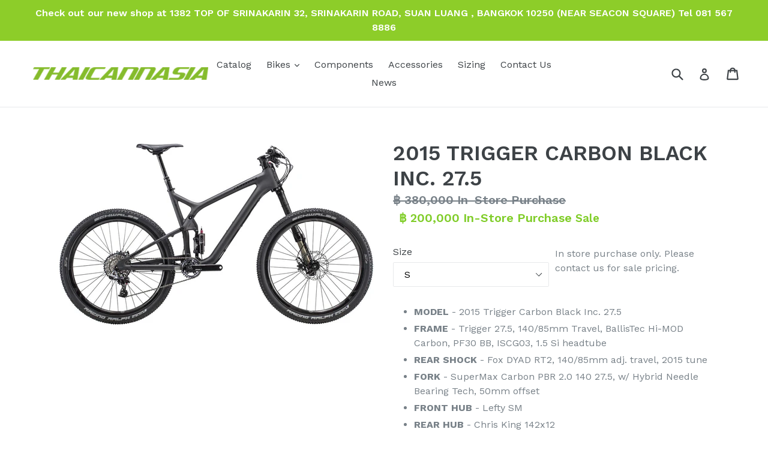

--- FILE ---
content_type: text/html; charset=utf-8
request_url: https://thaicannasia.com/collections/all-mountain/products/2015-trigger-carbon-black-inc-27-5
body_size: 16398
content:
<!doctype html>
<!--[if IE 9]> <html class="ie9 no-js" lang="en"> <![endif]-->
<!--[if (gt IE 9)|!(IE)]><!--> <html class="no-js" lang="en"> <!--<![endif]-->
<head>
  <meta charset="utf-8">
  <meta http-equiv="X-UA-Compatible" content="IE=edge,chrome=1">
  <meta name="viewport" content="width=device-width,initial-scale=1">
  <meta name="theme-color" content="#80cd29">
  <link rel="canonical" href="https://thaicannasia.com/products/2015-trigger-carbon-black-inc-27-5">

  

  
  <title>
    2015 TRIGGER CARBON BLACK INC. 27.5
    
    
    
      &ndash; THAICANNASIA
    
  </title>

  
    <meta name="description" content="MODEL - 2015 Trigger Carbon Black Inc. 27.5  FRAME - Trigger 27.5, 140/85mm Travel, BallisTec Hi-MOD Carbon, PF30 BB, ISCG03, 1.5 Si headtube  REAR SHOCK - Fox DYAD RT2, 140/85mm adj. travel, 2015 tune  FORK - SuperMax Carbon PBR 2.0 140 27.5, w/ Hybrid Needle Bearing Tech, 50mm offset  FRONT HUB - Lefty SM  REAR HUB -">
  

  <!-- /snippets/social-meta-tags.liquid -->
<meta property="og:site_name" content="THAICANNASIA">
<meta property="og:url" content="https://thaicannasia.com/products/2015-trigger-carbon-black-inc-27-5">
<meta property="og:title" content="2015 TRIGGER CARBON BLACK INC. 27.5">
<meta property="og:type" content="product">
<meta property="og:description" content="MODEL - 2015 Trigger Carbon Black Inc. 27.5  FRAME - Trigger 27.5, 140/85mm Travel, BallisTec Hi-MOD Carbon, PF30 BB, ISCG03, 1.5 Si headtube  REAR SHOCK - Fox DYAD RT2, 140/85mm adj. travel, 2015 tune  FORK - SuperMax Carbon PBR 2.0 140 27.5, w/ Hybrid Needle Bearing Tech, 50mm offset  FRONT HUB - Lefty SM  REAR HUB -"><meta property="og:price:amount" content="200,000">
  <meta property="og:price:currency" content="THB"><meta property="og:image" content="http://thaicannasia.com/cdn/shop/products/2015_TRIGGER_CARBON_BLACK_INC._27.5_1024x1024.jpg?v=1487740881">
<meta property="og:image:secure_url" content="https://thaicannasia.com/cdn/shop/products/2015_TRIGGER_CARBON_BLACK_INC._27.5_1024x1024.jpg?v=1487740881">

<meta name="twitter:site" content="@">
<meta name="twitter:card" content="summary_large_image">
<meta name="twitter:title" content="2015 TRIGGER CARBON BLACK INC. 27.5">
<meta name="twitter:description" content="MODEL - 2015 Trigger Carbon Black Inc. 27.5  FRAME - Trigger 27.5, 140/85mm Travel, BallisTec Hi-MOD Carbon, PF30 BB, ISCG03, 1.5 Si headtube  REAR SHOCK - Fox DYAD RT2, 140/85mm adj. travel, 2015 tune  FORK - SuperMax Carbon PBR 2.0 140 27.5, w/ Hybrid Needle Bearing Tech, 50mm offset  FRONT HUB - Lefty SM  REAR HUB -">


  <link href="//thaicannasia.com/cdn/shop/t/3/assets/theme.scss.css?v=11597324692443499461670391701" rel="stylesheet" type="text/css" media="all" />
  

  <link href="//fonts.googleapis.com/css?family=Work+Sans:400,700" rel="stylesheet" type="text/css" media="all" />


  

    <link href="//fonts.googleapis.com/css?family=Work+Sans:600" rel="stylesheet" type="text/css" media="all" />
  



  <script>
    var theme = {
      strings: {
        addToCart: "Add to cart",
        soldOut: "Sold out",
        unavailable: "Unavailable",
        showMore: "Show More",
        showLess: "Show Less"
      },
      moneyFormat: "฿ {{amount_no_decimals}} In-Store Purchase"
    }

    document.documentElement.className = document.documentElement.className.replace('no-js', 'js');
  </script>

  <!--[if (lte IE 9) ]><script src="//thaicannasia.com/cdn/shop/t/3/assets/match-media.min.js?v=22265819453975888031487689496" type="text/javascript"></script><![endif]-->

  

  <!--[if (gt IE 9)|!(IE)]><!--><script src="//thaicannasia.com/cdn/shop/t/3/assets/vendor.js?v=136118274122071307521487689497" defer="defer"></script><!--<![endif]-->
  <!--[if lte IE 9]><script src="//thaicannasia.com/cdn/shop/t/3/assets/vendor.js?v=136118274122071307521487689497"></script><![endif]-->

  <!--[if (gt IE 9)|!(IE)]><!--><script src="//thaicannasia.com/cdn/shop/t/3/assets/theme.js?v=48048280297299135481487689496" defer="defer"></script><!--<![endif]-->
  <!--[if lte IE 9]><script src="//thaicannasia.com/cdn/shop/t/3/assets/theme.js?v=48048280297299135481487689496"></script><![endif]-->

  <script>window.performance && window.performance.mark && window.performance.mark('shopify.content_for_header.start');</script><meta id="shopify-digital-wallet" name="shopify-digital-wallet" content="/16995969/digital_wallets/dialog">
<meta name="shopify-checkout-api-token" content="d044400fc9f7ba1607283bc1321baa2e">
<meta id="in-context-paypal-metadata" data-shop-id="16995969" data-venmo-supported="false" data-environment="production" data-locale="en_US" data-paypal-v4="true" data-currency="THB">
<link rel="alternate" type="application/json+oembed" href="https://thaicannasia.com/products/2015-trigger-carbon-black-inc-27-5.oembed">
<script async="async" src="/checkouts/internal/preloads.js?locale=en-TH"></script>
<script id="shopify-features" type="application/json">{"accessToken":"d044400fc9f7ba1607283bc1321baa2e","betas":["rich-media-storefront-analytics"],"domain":"thaicannasia.com","predictiveSearch":true,"shopId":16995969,"locale":"en"}</script>
<script>var Shopify = Shopify || {};
Shopify.shop = "thaicannasia.myshopify.com";
Shopify.locale = "en";
Shopify.currency = {"active":"THB","rate":"1.0"};
Shopify.country = "TH";
Shopify.theme = {"name":"theme-export-cannasia-myshopify-com-cannasia","id":161364166,"schema_name":"Debut","schema_version":"1.0.0","theme_store_id":null,"role":"main"};
Shopify.theme.handle = "null";
Shopify.theme.style = {"id":null,"handle":null};
Shopify.cdnHost = "thaicannasia.com/cdn";
Shopify.routes = Shopify.routes || {};
Shopify.routes.root = "/";</script>
<script type="module">!function(o){(o.Shopify=o.Shopify||{}).modules=!0}(window);</script>
<script>!function(o){function n(){var o=[];function n(){o.push(Array.prototype.slice.apply(arguments))}return n.q=o,n}var t=o.Shopify=o.Shopify||{};t.loadFeatures=n(),t.autoloadFeatures=n()}(window);</script>
<script id="shop-js-analytics" type="application/json">{"pageType":"product"}</script>
<script defer="defer" async type="module" src="//thaicannasia.com/cdn/shopifycloud/shop-js/modules/v2/client.init-shop-cart-sync_BN7fPSNr.en.esm.js"></script>
<script defer="defer" async type="module" src="//thaicannasia.com/cdn/shopifycloud/shop-js/modules/v2/chunk.common_Cbph3Kss.esm.js"></script>
<script defer="defer" async type="module" src="//thaicannasia.com/cdn/shopifycloud/shop-js/modules/v2/chunk.modal_DKumMAJ1.esm.js"></script>
<script type="module">
  await import("//thaicannasia.com/cdn/shopifycloud/shop-js/modules/v2/client.init-shop-cart-sync_BN7fPSNr.en.esm.js");
await import("//thaicannasia.com/cdn/shopifycloud/shop-js/modules/v2/chunk.common_Cbph3Kss.esm.js");
await import("//thaicannasia.com/cdn/shopifycloud/shop-js/modules/v2/chunk.modal_DKumMAJ1.esm.js");

  window.Shopify.SignInWithShop?.initShopCartSync?.({"fedCMEnabled":true,"windoidEnabled":true});

</script>
<script id="__st">var __st={"a":16995969,"offset":25200,"reqid":"8e671115-6f21-4805-9d31-d7f10c1413af-1769745151","pageurl":"thaicannasia.com\/collections\/all-mountain\/products\/2015-trigger-carbon-black-inc-27-5","u":"3d8cf97fea43","p":"product","rtyp":"product","rid":9625620358};</script>
<script>window.ShopifyPaypalV4VisibilityTracking = true;</script>
<script id="captcha-bootstrap">!function(){'use strict';const t='contact',e='account',n='new_comment',o=[[t,t],['blogs',n],['comments',n],[t,'customer']],c=[[e,'customer_login'],[e,'guest_login'],[e,'recover_customer_password'],[e,'create_customer']],r=t=>t.map((([t,e])=>`form[action*='/${t}']:not([data-nocaptcha='true']) input[name='form_type'][value='${e}']`)).join(','),a=t=>()=>t?[...document.querySelectorAll(t)].map((t=>t.form)):[];function s(){const t=[...o],e=r(t);return a(e)}const i='password',u='form_key',d=['recaptcha-v3-token','g-recaptcha-response','h-captcha-response',i],f=()=>{try{return window.sessionStorage}catch{return}},m='__shopify_v',_=t=>t.elements[u];function p(t,e,n=!1){try{const o=window.sessionStorage,c=JSON.parse(o.getItem(e)),{data:r}=function(t){const{data:e,action:n}=t;return t[m]||n?{data:e,action:n}:{data:t,action:n}}(c);for(const[e,n]of Object.entries(r))t.elements[e]&&(t.elements[e].value=n);n&&o.removeItem(e)}catch(o){console.error('form repopulation failed',{error:o})}}const l='form_type',E='cptcha';function T(t){t.dataset[E]=!0}const w=window,h=w.document,L='Shopify',v='ce_forms',y='captcha';let A=!1;((t,e)=>{const n=(g='f06e6c50-85a8-45c8-87d0-21a2b65856fe',I='https://cdn.shopify.com/shopifycloud/storefront-forms-hcaptcha/ce_storefront_forms_captcha_hcaptcha.v1.5.2.iife.js',D={infoText:'Protected by hCaptcha',privacyText:'Privacy',termsText:'Terms'},(t,e,n)=>{const o=w[L][v],c=o.bindForm;if(c)return c(t,g,e,D).then(n);var r;o.q.push([[t,g,e,D],n]),r=I,A||(h.body.append(Object.assign(h.createElement('script'),{id:'captcha-provider',async:!0,src:r})),A=!0)});var g,I,D;w[L]=w[L]||{},w[L][v]=w[L][v]||{},w[L][v].q=[],w[L][y]=w[L][y]||{},w[L][y].protect=function(t,e){n(t,void 0,e),T(t)},Object.freeze(w[L][y]),function(t,e,n,w,h,L){const[v,y,A,g]=function(t,e,n){const i=e?o:[],u=t?c:[],d=[...i,...u],f=r(d),m=r(i),_=r(d.filter((([t,e])=>n.includes(e))));return[a(f),a(m),a(_),s()]}(w,h,L),I=t=>{const e=t.target;return e instanceof HTMLFormElement?e:e&&e.form},D=t=>v().includes(t);t.addEventListener('submit',(t=>{const e=I(t);if(!e)return;const n=D(e)&&!e.dataset.hcaptchaBound&&!e.dataset.recaptchaBound,o=_(e),c=g().includes(e)&&(!o||!o.value);(n||c)&&t.preventDefault(),c&&!n&&(function(t){try{if(!f())return;!function(t){const e=f();if(!e)return;const n=_(t);if(!n)return;const o=n.value;o&&e.removeItem(o)}(t);const e=Array.from(Array(32),(()=>Math.random().toString(36)[2])).join('');!function(t,e){_(t)||t.append(Object.assign(document.createElement('input'),{type:'hidden',name:u})),t.elements[u].value=e}(t,e),function(t,e){const n=f();if(!n)return;const o=[...t.querySelectorAll(`input[type='${i}']`)].map((({name:t})=>t)),c=[...d,...o],r={};for(const[a,s]of new FormData(t).entries())c.includes(a)||(r[a]=s);n.setItem(e,JSON.stringify({[m]:1,action:t.action,data:r}))}(t,e)}catch(e){console.error('failed to persist form',e)}}(e),e.submit())}));const S=(t,e)=>{t&&!t.dataset[E]&&(n(t,e.some((e=>e===t))),T(t))};for(const o of['focusin','change'])t.addEventListener(o,(t=>{const e=I(t);D(e)&&S(e,y())}));const B=e.get('form_key'),M=e.get(l),P=B&&M;t.addEventListener('DOMContentLoaded',(()=>{const t=y();if(P)for(const e of t)e.elements[l].value===M&&p(e,B);[...new Set([...A(),...v().filter((t=>'true'===t.dataset.shopifyCaptcha))])].forEach((e=>S(e,t)))}))}(h,new URLSearchParams(w.location.search),n,t,e,['guest_login'])})(!0,!0)}();</script>
<script integrity="sha256-4kQ18oKyAcykRKYeNunJcIwy7WH5gtpwJnB7kiuLZ1E=" data-source-attribution="shopify.loadfeatures" defer="defer" src="//thaicannasia.com/cdn/shopifycloud/storefront/assets/storefront/load_feature-a0a9edcb.js" crossorigin="anonymous"></script>
<script data-source-attribution="shopify.dynamic_checkout.dynamic.init">var Shopify=Shopify||{};Shopify.PaymentButton=Shopify.PaymentButton||{isStorefrontPortableWallets:!0,init:function(){window.Shopify.PaymentButton.init=function(){};var t=document.createElement("script");t.src="https://thaicannasia.com/cdn/shopifycloud/portable-wallets/latest/portable-wallets.en.js",t.type="module",document.head.appendChild(t)}};
</script>
<script data-source-attribution="shopify.dynamic_checkout.buyer_consent">
  function portableWalletsHideBuyerConsent(e){var t=document.getElementById("shopify-buyer-consent"),n=document.getElementById("shopify-subscription-policy-button");t&&n&&(t.classList.add("hidden"),t.setAttribute("aria-hidden","true"),n.removeEventListener("click",e))}function portableWalletsShowBuyerConsent(e){var t=document.getElementById("shopify-buyer-consent"),n=document.getElementById("shopify-subscription-policy-button");t&&n&&(t.classList.remove("hidden"),t.removeAttribute("aria-hidden"),n.addEventListener("click",e))}window.Shopify?.PaymentButton&&(window.Shopify.PaymentButton.hideBuyerConsent=portableWalletsHideBuyerConsent,window.Shopify.PaymentButton.showBuyerConsent=portableWalletsShowBuyerConsent);
</script>
<script data-source-attribution="shopify.dynamic_checkout.cart.bootstrap">document.addEventListener("DOMContentLoaded",(function(){function t(){return document.querySelector("shopify-accelerated-checkout-cart, shopify-accelerated-checkout")}if(t())Shopify.PaymentButton.init();else{new MutationObserver((function(e,n){t()&&(Shopify.PaymentButton.init(),n.disconnect())})).observe(document.body,{childList:!0,subtree:!0})}}));
</script>
<link id="shopify-accelerated-checkout-styles" rel="stylesheet" media="screen" href="https://thaicannasia.com/cdn/shopifycloud/portable-wallets/latest/accelerated-checkout-backwards-compat.css" crossorigin="anonymous">
<style id="shopify-accelerated-checkout-cart">
        #shopify-buyer-consent {
  margin-top: 1em;
  display: inline-block;
  width: 100%;
}

#shopify-buyer-consent.hidden {
  display: none;
}

#shopify-subscription-policy-button {
  background: none;
  border: none;
  padding: 0;
  text-decoration: underline;
  font-size: inherit;
  cursor: pointer;
}

#shopify-subscription-policy-button::before {
  box-shadow: none;
}

      </style>

<script>window.performance && window.performance.mark && window.performance.mark('shopify.content_for_header.end');</script>
<link href="https://monorail-edge.shopifysvc.com" rel="dns-prefetch">
<script>(function(){if ("sendBeacon" in navigator && "performance" in window) {try {var session_token_from_headers = performance.getEntriesByType('navigation')[0].serverTiming.find(x => x.name == '_s').description;} catch {var session_token_from_headers = undefined;}var session_cookie_matches = document.cookie.match(/_shopify_s=([^;]*)/);var session_token_from_cookie = session_cookie_matches && session_cookie_matches.length === 2 ? session_cookie_matches[1] : "";var session_token = session_token_from_headers || session_token_from_cookie || "";function handle_abandonment_event(e) {var entries = performance.getEntries().filter(function(entry) {return /monorail-edge.shopifysvc.com/.test(entry.name);});if (!window.abandonment_tracked && entries.length === 0) {window.abandonment_tracked = true;var currentMs = Date.now();var navigation_start = performance.timing.navigationStart;var payload = {shop_id: 16995969,url: window.location.href,navigation_start,duration: currentMs - navigation_start,session_token,page_type: "product"};window.navigator.sendBeacon("https://monorail-edge.shopifysvc.com/v1/produce", JSON.stringify({schema_id: "online_store_buyer_site_abandonment/1.1",payload: payload,metadata: {event_created_at_ms: currentMs,event_sent_at_ms: currentMs}}));}}window.addEventListener('pagehide', handle_abandonment_event);}}());</script>
<script id="web-pixels-manager-setup">(function e(e,d,r,n,o){if(void 0===o&&(o={}),!Boolean(null===(a=null===(i=window.Shopify)||void 0===i?void 0:i.analytics)||void 0===a?void 0:a.replayQueue)){var i,a;window.Shopify=window.Shopify||{};var t=window.Shopify;t.analytics=t.analytics||{};var s=t.analytics;s.replayQueue=[],s.publish=function(e,d,r){return s.replayQueue.push([e,d,r]),!0};try{self.performance.mark("wpm:start")}catch(e){}var l=function(){var e={modern:/Edge?\/(1{2}[4-9]|1[2-9]\d|[2-9]\d{2}|\d{4,})\.\d+(\.\d+|)|Firefox\/(1{2}[4-9]|1[2-9]\d|[2-9]\d{2}|\d{4,})\.\d+(\.\d+|)|Chrom(ium|e)\/(9{2}|\d{3,})\.\d+(\.\d+|)|(Maci|X1{2}).+ Version\/(15\.\d+|(1[6-9]|[2-9]\d|\d{3,})\.\d+)([,.]\d+|)( \(\w+\)|)( Mobile\/\w+|) Safari\/|Chrome.+OPR\/(9{2}|\d{3,})\.\d+\.\d+|(CPU[ +]OS|iPhone[ +]OS|CPU[ +]iPhone|CPU IPhone OS|CPU iPad OS)[ +]+(15[._]\d+|(1[6-9]|[2-9]\d|\d{3,})[._]\d+)([._]\d+|)|Android:?[ /-](13[3-9]|1[4-9]\d|[2-9]\d{2}|\d{4,})(\.\d+|)(\.\d+|)|Android.+Firefox\/(13[5-9]|1[4-9]\d|[2-9]\d{2}|\d{4,})\.\d+(\.\d+|)|Android.+Chrom(ium|e)\/(13[3-9]|1[4-9]\d|[2-9]\d{2}|\d{4,})\.\d+(\.\d+|)|SamsungBrowser\/([2-9]\d|\d{3,})\.\d+/,legacy:/Edge?\/(1[6-9]|[2-9]\d|\d{3,})\.\d+(\.\d+|)|Firefox\/(5[4-9]|[6-9]\d|\d{3,})\.\d+(\.\d+|)|Chrom(ium|e)\/(5[1-9]|[6-9]\d|\d{3,})\.\d+(\.\d+|)([\d.]+$|.*Safari\/(?![\d.]+ Edge\/[\d.]+$))|(Maci|X1{2}).+ Version\/(10\.\d+|(1[1-9]|[2-9]\d|\d{3,})\.\d+)([,.]\d+|)( \(\w+\)|)( Mobile\/\w+|) Safari\/|Chrome.+OPR\/(3[89]|[4-9]\d|\d{3,})\.\d+\.\d+|(CPU[ +]OS|iPhone[ +]OS|CPU[ +]iPhone|CPU IPhone OS|CPU iPad OS)[ +]+(10[._]\d+|(1[1-9]|[2-9]\d|\d{3,})[._]\d+)([._]\d+|)|Android:?[ /-](13[3-9]|1[4-9]\d|[2-9]\d{2}|\d{4,})(\.\d+|)(\.\d+|)|Mobile Safari.+OPR\/([89]\d|\d{3,})\.\d+\.\d+|Android.+Firefox\/(13[5-9]|1[4-9]\d|[2-9]\d{2}|\d{4,})\.\d+(\.\d+|)|Android.+Chrom(ium|e)\/(13[3-9]|1[4-9]\d|[2-9]\d{2}|\d{4,})\.\d+(\.\d+|)|Android.+(UC? ?Browser|UCWEB|U3)[ /]?(15\.([5-9]|\d{2,})|(1[6-9]|[2-9]\d|\d{3,})\.\d+)\.\d+|SamsungBrowser\/(5\.\d+|([6-9]|\d{2,})\.\d+)|Android.+MQ{2}Browser\/(14(\.(9|\d{2,})|)|(1[5-9]|[2-9]\d|\d{3,})(\.\d+|))(\.\d+|)|K[Aa][Ii]OS\/(3\.\d+|([4-9]|\d{2,})\.\d+)(\.\d+|)/},d=e.modern,r=e.legacy,n=navigator.userAgent;return n.match(d)?"modern":n.match(r)?"legacy":"unknown"}(),u="modern"===l?"modern":"legacy",c=(null!=n?n:{modern:"",legacy:""})[u],f=function(e){return[e.baseUrl,"/wpm","/b",e.hashVersion,"modern"===e.buildTarget?"m":"l",".js"].join("")}({baseUrl:d,hashVersion:r,buildTarget:u}),m=function(e){var d=e.version,r=e.bundleTarget,n=e.surface,o=e.pageUrl,i=e.monorailEndpoint;return{emit:function(e){var a=e.status,t=e.errorMsg,s=(new Date).getTime(),l=JSON.stringify({metadata:{event_sent_at_ms:s},events:[{schema_id:"web_pixels_manager_load/3.1",payload:{version:d,bundle_target:r,page_url:o,status:a,surface:n,error_msg:t},metadata:{event_created_at_ms:s}}]});if(!i)return console&&console.warn&&console.warn("[Web Pixels Manager] No Monorail endpoint provided, skipping logging."),!1;try{return self.navigator.sendBeacon.bind(self.navigator)(i,l)}catch(e){}var u=new XMLHttpRequest;try{return u.open("POST",i,!0),u.setRequestHeader("Content-Type","text/plain"),u.send(l),!0}catch(e){return console&&console.warn&&console.warn("[Web Pixels Manager] Got an unhandled error while logging to Monorail."),!1}}}}({version:r,bundleTarget:l,surface:e.surface,pageUrl:self.location.href,monorailEndpoint:e.monorailEndpoint});try{o.browserTarget=l,function(e){var d=e.src,r=e.async,n=void 0===r||r,o=e.onload,i=e.onerror,a=e.sri,t=e.scriptDataAttributes,s=void 0===t?{}:t,l=document.createElement("script"),u=document.querySelector("head"),c=document.querySelector("body");if(l.async=n,l.src=d,a&&(l.integrity=a,l.crossOrigin="anonymous"),s)for(var f in s)if(Object.prototype.hasOwnProperty.call(s,f))try{l.dataset[f]=s[f]}catch(e){}if(o&&l.addEventListener("load",o),i&&l.addEventListener("error",i),u)u.appendChild(l);else{if(!c)throw new Error("Did not find a head or body element to append the script");c.appendChild(l)}}({src:f,async:!0,onload:function(){if(!function(){var e,d;return Boolean(null===(d=null===(e=window.Shopify)||void 0===e?void 0:e.analytics)||void 0===d?void 0:d.initialized)}()){var d=window.webPixelsManager.init(e)||void 0;if(d){var r=window.Shopify.analytics;r.replayQueue.forEach((function(e){var r=e[0],n=e[1],o=e[2];d.publishCustomEvent(r,n,o)})),r.replayQueue=[],r.publish=d.publishCustomEvent,r.visitor=d.visitor,r.initialized=!0}}},onerror:function(){return m.emit({status:"failed",errorMsg:"".concat(f," has failed to load")})},sri:function(e){var d=/^sha384-[A-Za-z0-9+/=]+$/;return"string"==typeof e&&d.test(e)}(c)?c:"",scriptDataAttributes:o}),m.emit({status:"loading"})}catch(e){m.emit({status:"failed",errorMsg:(null==e?void 0:e.message)||"Unknown error"})}}})({shopId: 16995969,storefrontBaseUrl: "https://thaicannasia.com",extensionsBaseUrl: "https://extensions.shopifycdn.com/cdn/shopifycloud/web-pixels-manager",monorailEndpoint: "https://monorail-edge.shopifysvc.com/unstable/produce_batch",surface: "storefront-renderer",enabledBetaFlags: ["2dca8a86"],webPixelsConfigList: [{"id":"101384357","eventPayloadVersion":"v1","runtimeContext":"LAX","scriptVersion":"1","type":"CUSTOM","privacyPurposes":["ANALYTICS"],"name":"Google Analytics tag (migrated)"},{"id":"shopify-app-pixel","configuration":"{}","eventPayloadVersion":"v1","runtimeContext":"STRICT","scriptVersion":"0450","apiClientId":"shopify-pixel","type":"APP","privacyPurposes":["ANALYTICS","MARKETING"]},{"id":"shopify-custom-pixel","eventPayloadVersion":"v1","runtimeContext":"LAX","scriptVersion":"0450","apiClientId":"shopify-pixel","type":"CUSTOM","privacyPurposes":["ANALYTICS","MARKETING"]}],isMerchantRequest: false,initData: {"shop":{"name":"THAICANNASIA","paymentSettings":{"currencyCode":"THB"},"myshopifyDomain":"thaicannasia.myshopify.com","countryCode":"TH","storefrontUrl":"https:\/\/thaicannasia.com"},"customer":null,"cart":null,"checkout":null,"productVariants":[{"price":{"amount":200000.0,"currencyCode":"THB"},"product":{"title":"2015 TRIGGER CARBON BLACK INC. 27.5","vendor":"CANNONDALE","id":"9625620358","untranslatedTitle":"2015 TRIGGER CARBON BLACK INC. 27.5","url":"\/products\/2015-trigger-carbon-black-inc-27-5","type":"BICYCLE"},"id":"36305712582","image":{"src":"\/\/thaicannasia.com\/cdn\/shop\/products\/2015_TRIGGER_CARBON_BLACK_INC._27.5.jpg?v=1487740881"},"sku":"CM2398SM01","title":"S","untranslatedTitle":"S"}],"purchasingCompany":null},},"https://thaicannasia.com/cdn","1d2a099fw23dfb22ep557258f5m7a2edbae",{"modern":"","legacy":""},{"shopId":"16995969","storefrontBaseUrl":"https:\/\/thaicannasia.com","extensionBaseUrl":"https:\/\/extensions.shopifycdn.com\/cdn\/shopifycloud\/web-pixels-manager","surface":"storefront-renderer","enabledBetaFlags":"[\"2dca8a86\"]","isMerchantRequest":"false","hashVersion":"1d2a099fw23dfb22ep557258f5m7a2edbae","publish":"custom","events":"[[\"page_viewed\",{}],[\"product_viewed\",{\"productVariant\":{\"price\":{\"amount\":200000.0,\"currencyCode\":\"THB\"},\"product\":{\"title\":\"2015 TRIGGER CARBON BLACK INC. 27.5\",\"vendor\":\"CANNONDALE\",\"id\":\"9625620358\",\"untranslatedTitle\":\"2015 TRIGGER CARBON BLACK INC. 27.5\",\"url\":\"\/products\/2015-trigger-carbon-black-inc-27-5\",\"type\":\"BICYCLE\"},\"id\":\"36305712582\",\"image\":{\"src\":\"\/\/thaicannasia.com\/cdn\/shop\/products\/2015_TRIGGER_CARBON_BLACK_INC._27.5.jpg?v=1487740881\"},\"sku\":\"CM2398SM01\",\"title\":\"S\",\"untranslatedTitle\":\"S\"}}]]"});</script><script>
  window.ShopifyAnalytics = window.ShopifyAnalytics || {};
  window.ShopifyAnalytics.meta = window.ShopifyAnalytics.meta || {};
  window.ShopifyAnalytics.meta.currency = 'THB';
  var meta = {"product":{"id":9625620358,"gid":"gid:\/\/shopify\/Product\/9625620358","vendor":"CANNONDALE","type":"BICYCLE","handle":"2015-trigger-carbon-black-inc-27-5","variants":[{"id":36305712582,"price":20000000,"name":"2015 TRIGGER CARBON BLACK INC. 27.5 - S","public_title":"S","sku":"CM2398SM01"}],"remote":false},"page":{"pageType":"product","resourceType":"product","resourceId":9625620358,"requestId":"8e671115-6f21-4805-9d31-d7f10c1413af-1769745151"}};
  for (var attr in meta) {
    window.ShopifyAnalytics.meta[attr] = meta[attr];
  }
</script>
<script class="analytics">
  (function () {
    var customDocumentWrite = function(content) {
      var jquery = null;

      if (window.jQuery) {
        jquery = window.jQuery;
      } else if (window.Checkout && window.Checkout.$) {
        jquery = window.Checkout.$;
      }

      if (jquery) {
        jquery('body').append(content);
      }
    };

    var hasLoggedConversion = function(token) {
      if (token) {
        return document.cookie.indexOf('loggedConversion=' + token) !== -1;
      }
      return false;
    }

    var setCookieIfConversion = function(token) {
      if (token) {
        var twoMonthsFromNow = new Date(Date.now());
        twoMonthsFromNow.setMonth(twoMonthsFromNow.getMonth() + 2);

        document.cookie = 'loggedConversion=' + token + '; expires=' + twoMonthsFromNow;
      }
    }

    var trekkie = window.ShopifyAnalytics.lib = window.trekkie = window.trekkie || [];
    if (trekkie.integrations) {
      return;
    }
    trekkie.methods = [
      'identify',
      'page',
      'ready',
      'track',
      'trackForm',
      'trackLink'
    ];
    trekkie.factory = function(method) {
      return function() {
        var args = Array.prototype.slice.call(arguments);
        args.unshift(method);
        trekkie.push(args);
        return trekkie;
      };
    };
    for (var i = 0; i < trekkie.methods.length; i++) {
      var key = trekkie.methods[i];
      trekkie[key] = trekkie.factory(key);
    }
    trekkie.load = function(config) {
      trekkie.config = config || {};
      trekkie.config.initialDocumentCookie = document.cookie;
      var first = document.getElementsByTagName('script')[0];
      var script = document.createElement('script');
      script.type = 'text/javascript';
      script.onerror = function(e) {
        var scriptFallback = document.createElement('script');
        scriptFallback.type = 'text/javascript';
        scriptFallback.onerror = function(error) {
                var Monorail = {
      produce: function produce(monorailDomain, schemaId, payload) {
        var currentMs = new Date().getTime();
        var event = {
          schema_id: schemaId,
          payload: payload,
          metadata: {
            event_created_at_ms: currentMs,
            event_sent_at_ms: currentMs
          }
        };
        return Monorail.sendRequest("https://" + monorailDomain + "/v1/produce", JSON.stringify(event));
      },
      sendRequest: function sendRequest(endpointUrl, payload) {
        // Try the sendBeacon API
        if (window && window.navigator && typeof window.navigator.sendBeacon === 'function' && typeof window.Blob === 'function' && !Monorail.isIos12()) {
          var blobData = new window.Blob([payload], {
            type: 'text/plain'
          });

          if (window.navigator.sendBeacon(endpointUrl, blobData)) {
            return true;
          } // sendBeacon was not successful

        } // XHR beacon

        var xhr = new XMLHttpRequest();

        try {
          xhr.open('POST', endpointUrl);
          xhr.setRequestHeader('Content-Type', 'text/plain');
          xhr.send(payload);
        } catch (e) {
          console.log(e);
        }

        return false;
      },
      isIos12: function isIos12() {
        return window.navigator.userAgent.lastIndexOf('iPhone; CPU iPhone OS 12_') !== -1 || window.navigator.userAgent.lastIndexOf('iPad; CPU OS 12_') !== -1;
      }
    };
    Monorail.produce('monorail-edge.shopifysvc.com',
      'trekkie_storefront_load_errors/1.1',
      {shop_id: 16995969,
      theme_id: 161364166,
      app_name: "storefront",
      context_url: window.location.href,
      source_url: "//thaicannasia.com/cdn/s/trekkie.storefront.c59ea00e0474b293ae6629561379568a2d7c4bba.min.js"});

        };
        scriptFallback.async = true;
        scriptFallback.src = '//thaicannasia.com/cdn/s/trekkie.storefront.c59ea00e0474b293ae6629561379568a2d7c4bba.min.js';
        first.parentNode.insertBefore(scriptFallback, first);
      };
      script.async = true;
      script.src = '//thaicannasia.com/cdn/s/trekkie.storefront.c59ea00e0474b293ae6629561379568a2d7c4bba.min.js';
      first.parentNode.insertBefore(script, first);
    };
    trekkie.load(
      {"Trekkie":{"appName":"storefront","development":false,"defaultAttributes":{"shopId":16995969,"isMerchantRequest":null,"themeId":161364166,"themeCityHash":"11966434711764718169","contentLanguage":"en","currency":"THB","eventMetadataId":"e6b0bc4d-5339-4e8c-b141-559c112959de"},"isServerSideCookieWritingEnabled":true,"monorailRegion":"shop_domain","enabledBetaFlags":["65f19447","b5387b81"]},"Session Attribution":{},"S2S":{"facebookCapiEnabled":false,"source":"trekkie-storefront-renderer","apiClientId":580111}}
    );

    var loaded = false;
    trekkie.ready(function() {
      if (loaded) return;
      loaded = true;

      window.ShopifyAnalytics.lib = window.trekkie;

      var originalDocumentWrite = document.write;
      document.write = customDocumentWrite;
      try { window.ShopifyAnalytics.merchantGoogleAnalytics.call(this); } catch(error) {};
      document.write = originalDocumentWrite;

      window.ShopifyAnalytics.lib.page(null,{"pageType":"product","resourceType":"product","resourceId":9625620358,"requestId":"8e671115-6f21-4805-9d31-d7f10c1413af-1769745151","shopifyEmitted":true});

      var match = window.location.pathname.match(/checkouts\/(.+)\/(thank_you|post_purchase)/)
      var token = match? match[1]: undefined;
      if (!hasLoggedConversion(token)) {
        setCookieIfConversion(token);
        window.ShopifyAnalytics.lib.track("Viewed Product",{"currency":"THB","variantId":36305712582,"productId":9625620358,"productGid":"gid:\/\/shopify\/Product\/9625620358","name":"2015 TRIGGER CARBON BLACK INC. 27.5 - S","price":"200000.00","sku":"CM2398SM01","brand":"CANNONDALE","variant":"S","category":"BICYCLE","nonInteraction":true,"remote":false},undefined,undefined,{"shopifyEmitted":true});
      window.ShopifyAnalytics.lib.track("monorail:\/\/trekkie_storefront_viewed_product\/1.1",{"currency":"THB","variantId":36305712582,"productId":9625620358,"productGid":"gid:\/\/shopify\/Product\/9625620358","name":"2015 TRIGGER CARBON BLACK INC. 27.5 - S","price":"200000.00","sku":"CM2398SM01","brand":"CANNONDALE","variant":"S","category":"BICYCLE","nonInteraction":true,"remote":false,"referer":"https:\/\/thaicannasia.com\/collections\/all-mountain\/products\/2015-trigger-carbon-black-inc-27-5"});
      }
    });


        var eventsListenerScript = document.createElement('script');
        eventsListenerScript.async = true;
        eventsListenerScript.src = "//thaicannasia.com/cdn/shopifycloud/storefront/assets/shop_events_listener-3da45d37.js";
        document.getElementsByTagName('head')[0].appendChild(eventsListenerScript);

})();</script>
  <script>
  if (!window.ga || (window.ga && typeof window.ga !== 'function')) {
    window.ga = function ga() {
      (window.ga.q = window.ga.q || []).push(arguments);
      if (window.Shopify && window.Shopify.analytics && typeof window.Shopify.analytics.publish === 'function') {
        window.Shopify.analytics.publish("ga_stub_called", {}, {sendTo: "google_osp_migration"});
      }
      console.error("Shopify's Google Analytics stub called with:", Array.from(arguments), "\nSee https://help.shopify.com/manual/promoting-marketing/pixels/pixel-migration#google for more information.");
    };
    if (window.Shopify && window.Shopify.analytics && typeof window.Shopify.analytics.publish === 'function') {
      window.Shopify.analytics.publish("ga_stub_initialized", {}, {sendTo: "google_osp_migration"});
    }
  }
</script>
<script
  defer
  src="https://thaicannasia.com/cdn/shopifycloud/perf-kit/shopify-perf-kit-3.1.0.min.js"
  data-application="storefront-renderer"
  data-shop-id="16995969"
  data-render-region="gcp-us-east1"
  data-page-type="product"
  data-theme-instance-id="161364166"
  data-theme-name="Debut"
  data-theme-version="1.0.0"
  data-monorail-region="shop_domain"
  data-resource-timing-sampling-rate="10"
  data-shs="true"
  data-shs-beacon="true"
  data-shs-export-with-fetch="true"
  data-shs-logs-sample-rate="1"
  data-shs-beacon-endpoint="https://thaicannasia.com/api/collect"
></script>
</head>

<body class="template-product">

  <a class="in-page-link visually-hidden skip-link" href="#MainContent">Skip to content</a>

  <div id="SearchDrawer" class="search-bar drawer drawer--top">
    <div class="search-bar__table">
      <div class="search-bar__table-cell search-bar__form-wrapper">
        <form class="search search-bar__form" action="/search" method="get" role="search">
          <button class="search-bar__submit search__submit btn--link" type="submit">
            <svg aria-hidden="true" focusable="false" role="presentation" class="icon icon-search" viewBox="0 0 37 40"><path d="M35.6 36l-9.8-9.8c4.1-5.4 3.6-13.2-1.3-18.1-5.4-5.4-14.2-5.4-19.7 0-5.4 5.4-5.4 14.2 0 19.7 2.6 2.6 6.1 4.1 9.8 4.1 3 0 5.9-1 8.3-2.8l9.8 9.8c.4.4.9.6 1.4.6s1-.2 1.4-.6c.9-.9.9-2.1.1-2.9zm-20.9-8.2c-2.6 0-5.1-1-7-2.9-3.9-3.9-3.9-10.1 0-14C9.6 9 12.2 8 14.7 8s5.1 1 7 2.9c3.9 3.9 3.9 10.1 0 14-1.9 1.9-4.4 2.9-7 2.9z"/></svg>
            <span class="icon__fallback-text">Submit</span>
          </button>
          <input class="search__input search-bar__input" type="search" name="q" value="" placeholder="Search" aria-label="Search">
        </form>
      </div>
      <div class="search-bar__table-cell text-right">
        <button type="button" class="btn--link search-bar__close js-drawer-close">
          <svg aria-hidden="true" focusable="false" role="presentation" class="icon icon-close" viewBox="0 0 37 40"><path d="M21.3 23l11-11c.8-.8.8-2 0-2.8-.8-.8-2-.8-2.8 0l-11 11-11-11c-.8-.8-2-.8-2.8 0-.8.8-.8 2 0 2.8l11 11-11 11c-.8.8-.8 2 0 2.8.4.4.9.6 1.4.6s1-.2 1.4-.6l11-11 11 11c.4.4.9.6 1.4.6s1-.2 1.4-.6c.8-.8.8-2 0-2.8l-11-11z"/></svg>
          <span class="icon__fallback-text">Close search</span>
        </button>
      </div>
    </div>
  </div>

  <div id="shopify-section-header" class="shopify-section">
  <style>
    .notification-bar {
      background-color: #8dcd29;
    }

    .notification-bar__message {
      color: #ffffff;
    }
  </style>


<div data-section-id="header" data-section-type="header-section">
  <nav class="mobile-nav-wrapper medium-up--hide" role="navigation">
    <ul id="MobileNav" class="mobile-nav">
      
<li class="mobile-nav__item border-bottom">
          
            <a href="/collections" class="mobile-nav__link">
              Catalog
            </a>
          
        </li>
      
<li class="mobile-nav__item border-bottom">
          
            <button type="button" class="btn--link js-toggle-submenu mobile-nav__link" data-target="bikes" data-level="1">
              Bikes
              <div class="mobile-nav__icon">
                <svg aria-hidden="true" focusable="false" role="presentation" class="icon icon-chevron-right" viewBox="0 0 284.49 498.98"><defs><style>.cls-1{fill:#231f20}</style></defs><path class="cls-1" d="M223.18 628.49a35 35 0 0 1-24.75-59.75L388.17 379 198.43 189.26a35 35 0 0 1 49.5-49.5l214.49 214.49a35 35 0 0 1 0 49.5L247.93 618.24a34.89 34.89 0 0 1-24.75 10.25z" transform="translate(-188.18 -129.51)"/></svg>
                <span class="icon__fallback-text">expand</span>
              </div>
            </button>
            <ul class="mobile-nav__dropdown" data-parent="bikes" data-level="2">
              <li class="mobile-nav__item border-bottom">
                <div class="mobile-nav__table">
                  <div class="mobile-nav__table-cell mobile-nav__return">
                    <button class="btn--link js-toggle-submenu mobile-nav__return-btn" type="button">
                      <svg aria-hidden="true" focusable="false" role="presentation" class="icon icon-chevron-left" viewBox="0 0 284.49 498.98"><defs><style>.cls-1{fill:#231f20}</style></defs><path class="cls-1" d="M437.67 129.51a35 35 0 0 1 24.75 59.75L272.67 379l189.75 189.74a35 35 0 1 1-49.5 49.5L198.43 403.75a35 35 0 0 1 0-49.5l214.49-214.49a34.89 34.89 0 0 1 24.75-10.25z" transform="translate(-188.18 -129.51)"/></svg>
                      <span class="icon__fallback-text">collapse</span>
                    </button>
                  </div>
                  <a href="/" class="mobile-nav__sublist-link mobile-nav__sublist-header">
                    Bikes
                  </a>
                </div>
              </li>

              
                <li class="mobile-nav__item border-bottom">
                  <a href="/collections/road" class="mobile-nav__sublist-link">
                    Road
                  </a>
                </li>
              
                <li class="mobile-nav__item border-bottom">
                  <a href="/collections/mountain" class="mobile-nav__sublist-link">
                    Mountain
                  </a>
                </li>
              
                <li class="mobile-nav__item border-bottom">
                  <a href="/collections/e-bike" class="mobile-nav__sublist-link">
                    e-Bike
                  </a>
                </li>
              
                <li class="mobile-nav__item border-bottom">
                  <a href="/collections/all-mountain" class="mobile-nav__sublist-link">
                    All Mountain/Enduro
                  </a>
                </li>
              
                <li class="mobile-nav__item border-bottom">
                  <a href="/collections/fitness" class="mobile-nav__sublist-link">
                    Fitness
                  </a>
                </li>
              
                <li class="mobile-nav__item border-bottom">
                  <a href="/collections/urban" class="mobile-nav__sublist-link">
                    Urban
                  </a>
                </li>
              
                <li class="mobile-nav__item">
                  <a href="/collections/womens-bike" class="mobile-nav__sublist-link">
                    Women&#39;s Bike
                  </a>
                </li>
              

            </ul>
          
        </li>
      
<li class="mobile-nav__item border-bottom">
          
            <a href="/collections/components" class="mobile-nav__link">
              Components
            </a>
          
        </li>
      
<li class="mobile-nav__item border-bottom">
          
            <a href="/collections/accessories" class="mobile-nav__link">
              Accessories
            </a>
          
        </li>
      
<li class="mobile-nav__item border-bottom">
          
            <a href="/pages/sizing-chart" class="mobile-nav__link">
              Sizing
            </a>
          
        </li>
      
<li class="mobile-nav__item border-bottom">
          
            <a href="/pages/contact-us" class="mobile-nav__link">
              Contact Us
            </a>
          
        </li>
      
<li class="mobile-nav__item">
          
            <a href="/blogs/news" class="mobile-nav__link">
              News
            </a>
          
        </li>
      
    </ul>
  </nav>

  
    <div class="notification-bar">
      
        
          <span class="notification-bar__message">Check out our new shop at 1382 TOP OF SRINAKARIN 32, SRINAKARIN ROAD, SUAN LUANG , BANGKOK 10250 (NEAR SEACON SQUARE) Tel 081 567 8886</span>
        
      
    </div>
  

  <header class="site-header border-bottom logo--left" role="banner">
    <div class="grid grid--no-gutters grid--table">
      

      

      <div class="grid__item small--one-half medium-up--one-quarter logo-align--left">
        
        
          <div class="h2 site-header__logo" itemscope itemtype="http://schema.org/Organization">
        
          
            <a href="/" itemprop="url" class="site-header__logo-image">
              
              <img src="//thaicannasia.com/cdn/shop/files/Thaicannasia_Logo_Lge_Green_81e25e23-0873-46aa-8bb2-dff792f0893f_350x.png?v=1614784453"
                   srcset="//thaicannasia.com/cdn/shop/files/Thaicannasia_Logo_Lge_Green_81e25e23-0873-46aa-8bb2-dff792f0893f_350x.png?v=1614784453 1x, //thaicannasia.com/cdn/shop/files/Thaicannasia_Logo_Lge_Green_81e25e23-0873-46aa-8bb2-dff792f0893f_350x@2x.png?v=1614784453 2x"
                   alt="THAICANNASIA"
                   itemprop="logo">
            </a>
          
        
          </div>
        
      </div>

      
        <nav class="grid__item medium-up--one-half small--hide" id="AccessibleNav" role="navigation">
          <ul class="site-nav list--inline " id="SiteNav">
  

      <li >
        <a href="/collections" class="site-nav__link site-nav__link--main">Catalog</a>
      </li>
    
  

      <li class="site-nav--has-dropdown">
        <a href="/" class="site-nav__link site-nav__link--main" aria-has-popup="true" aria-expanded="false" aria-controls="SiteNavLabel-bikes">
          Bikes
          <svg aria-hidden="true" focusable="false" role="presentation" class="icon icon--wide icon-chevron-down" viewBox="0 0 498.98 284.49"><defs><style>.cls-1{fill:#231f20}</style></defs><path class="cls-1" d="M80.93 271.76A35 35 0 0 1 140.68 247l189.74 189.75L520.16 247a35 35 0 1 1 49.5 49.5L355.17 511a35 35 0 0 1-49.5 0L91.18 296.5a34.89 34.89 0 0 1-10.25-24.74z" transform="translate(-80.93 -236.76)"/></svg>
          <span class="visually-hidden">expand</span>
        </a>

        <div class="site-nav__dropdown" id="SiteNavLabel-bikes">
          <ul>
            
              <li >
                <a href="/collections/road" class="site-nav__link site-nav__child-link">Road</a>
              </li>
            
              <li >
                <a href="/collections/mountain" class="site-nav__link site-nav__child-link">Mountain</a>
              </li>
            
              <li >
                <a href="/collections/e-bike" class="site-nav__link site-nav__child-link">e-Bike</a>
              </li>
            
              <li class="site-nav--active">
                <a href="/collections/all-mountain" class="site-nav__link site-nav__child-link">All Mountain/Enduro</a>
              </li>
            
              <li >
                <a href="/collections/fitness" class="site-nav__link site-nav__child-link">Fitness</a>
              </li>
            
              <li >
                <a href="/collections/urban" class="site-nav__link site-nav__child-link">Urban</a>
              </li>
            
              <li >
                <a href="/collections/womens-bike" class="site-nav__link site-nav__child-link site-nav__link--last">Women&#39;s Bike</a>
              </li>
            
          </ul>
        </div>
      </li>
    
  

      <li >
        <a href="/collections/components" class="site-nav__link site-nav__link--main">Components</a>
      </li>
    
  

      <li >
        <a href="/collections/accessories" class="site-nav__link site-nav__link--main">Accessories</a>
      </li>
    
  

      <li >
        <a href="/pages/sizing-chart" class="site-nav__link site-nav__link--main">Sizing</a>
      </li>
    
  

      <li >
        <a href="/pages/contact-us" class="site-nav__link site-nav__link--main">Contact Us</a>
      </li>
    
  

      <li >
        <a href="/blogs/news" class="site-nav__link site-nav__link--main">News</a>
      </li>
    
  
</ul>

        </nav>
      

      <div class="grid__item small--one-half medium-up--one-quarter text-right site-header__icons site-header__icons--plus">
        <div class="site-header__icons-wrapper">
          
            <div class="site-header__search small--hide">
              <form action="/search" method="get" class="search-header search" role="search">
  <input class="search-header__input search__input"
    type="search"
    name="q"
    placeholder="Search"
    aria-label="Search">
  <button class="search-header__submit search__submit btn--link" type="submit">
    <svg aria-hidden="true" focusable="false" role="presentation" class="icon icon-search" viewBox="0 0 37 40"><path d="M35.6 36l-9.8-9.8c4.1-5.4 3.6-13.2-1.3-18.1-5.4-5.4-14.2-5.4-19.7 0-5.4 5.4-5.4 14.2 0 19.7 2.6 2.6 6.1 4.1 9.8 4.1 3 0 5.9-1 8.3-2.8l9.8 9.8c.4.4.9.6 1.4.6s1-.2 1.4-.6c.9-.9.9-2.1.1-2.9zm-20.9-8.2c-2.6 0-5.1-1-7-2.9-3.9-3.9-3.9-10.1 0-14C9.6 9 12.2 8 14.7 8s5.1 1 7 2.9c3.9 3.9 3.9 10.1 0 14-1.9 1.9-4.4 2.9-7 2.9z"/></svg>
    <span class="icon__fallback-text">Submit</span>
  </button>
</form>

            </div>
          

          <button type="button" class="btn--link site-header__search-toggle js-drawer-open-top medium-up--hide">
            <svg aria-hidden="true" focusable="false" role="presentation" class="icon icon-search" viewBox="0 0 37 40"><path d="M35.6 36l-9.8-9.8c4.1-5.4 3.6-13.2-1.3-18.1-5.4-5.4-14.2-5.4-19.7 0-5.4 5.4-5.4 14.2 0 19.7 2.6 2.6 6.1 4.1 9.8 4.1 3 0 5.9-1 8.3-2.8l9.8 9.8c.4.4.9.6 1.4.6s1-.2 1.4-.6c.9-.9.9-2.1.1-2.9zm-20.9-8.2c-2.6 0-5.1-1-7-2.9-3.9-3.9-3.9-10.1 0-14C9.6 9 12.2 8 14.7 8s5.1 1 7 2.9c3.9 3.9 3.9 10.1 0 14-1.9 1.9-4.4 2.9-7 2.9z"/></svg>
            <span class="icon__fallback-text">Search</span>
          </button>

          
            
              <a href="/account/login" class="site-header__account">
                <svg aria-hidden="true" focusable="false" role="presentation" class="icon icon-login" viewBox="0 0 28.33 37.68"><path d="M14.17 14.9a7.45 7.45 0 1 0-7.5-7.45 7.46 7.46 0 0 0 7.5 7.45zm0-10.91a3.45 3.45 0 1 1-3.5 3.46A3.46 3.46 0 0 1 14.17 4zM14.17 16.47A14.18 14.18 0 0 0 0 30.68c0 1.41.66 4 5.11 5.66a27.17 27.17 0 0 0 9.06 1.34c6.54 0 14.17-1.84 14.17-7a14.18 14.18 0 0 0-14.17-14.21zm0 17.21c-6.3 0-10.17-1.77-10.17-3a10.17 10.17 0 1 1 20.33 0c.01 1.23-3.86 3-10.16 3z"/></svg>
                <span class="icon__fallback-text">Log in</span>
              </a>
            
          

          <a href="/cart" class="site-header__cart">
            <svg aria-hidden="true" focusable="false" role="presentation" class="icon icon-cart" viewBox="0 0 37 40"><path d="M36.5 34.8L33.3 8h-5.9C26.7 3.9 23 .8 18.5.8S10.3 3.9 9.6 8H3.7L.5 34.8c-.2 1.5.4 2.4.9 3 .5.5 1.4 1.2 3.1 1.2h28c1.3 0 2.4-.4 3.1-1.3.7-.7 1-1.8.9-2.9zm-18-30c2.2 0 4.1 1.4 4.7 3.2h-9.5c.7-1.9 2.6-3.2 4.8-3.2zM4.5 35l2.8-23h2.2v3c0 1.1.9 2 2 2s2-.9 2-2v-3h10v3c0 1.1.9 2 2 2s2-.9 2-2v-3h2.2l2.8 23h-28z"/></svg>
            <span class="visually-hidden">Cart</span>
            <span class="icon__fallback-text">Cart</span>
            
          </a>

          
            <button type="button" class="btn--link site-header__menu js-mobile-nav-toggle mobile-nav--open">
              <svg aria-hidden="true" focusable="false" role="presentation" class="icon icon-hamburger" viewBox="0 0 37 40"><path d="M33.5 25h-30c-1.1 0-2-.9-2-2s.9-2 2-2h30c1.1 0 2 .9 2 2s-.9 2-2 2zm0-11.5h-30c-1.1 0-2-.9-2-2s.9-2 2-2h30c1.1 0 2 .9 2 2s-.9 2-2 2zm0 23h-30c-1.1 0-2-.9-2-2s.9-2 2-2h30c1.1 0 2 .9 2 2s-.9 2-2 2z"/></svg>
              <svg aria-hidden="true" focusable="false" role="presentation" class="icon icon-close" viewBox="0 0 37 40"><path d="M21.3 23l11-11c.8-.8.8-2 0-2.8-.8-.8-2-.8-2.8 0l-11 11-11-11c-.8-.8-2-.8-2.8 0-.8.8-.8 2 0 2.8l11 11-11 11c-.8.8-.8 2 0 2.8.4.4.9.6 1.4.6s1-.2 1.4-.6l11-11 11 11c.4.4.9.6 1.4.6s1-.2 1.4-.6c.8-.8.8-2 0-2.8l-11-11z"/></svg>
              <span class="icon__fallback-text">expand/collapse</span>
            </button>
          
        </div>

      </div>
    </div>
  </header>

  
  <style>
    
      .site-header__logo-image {
        max-width: 350px;
      }
    

    
      .site-header__logo-image {
        margin: 0;
      }
    
  </style>
</div>


</div>

  <div class="page-container" id="PageContainer">

    <main class="main-content" id="MainContent" role="main">
      

<div id="shopify-section-product-in-store" class="shopify-section"><div class="product-template__container page-width" itemscope itemtype="http://schema.org/Product" id="ProductSection-product-in-store" data-section-id="product-in-store" data-section-type="product" data-enable-history-state="true">
  <meta itemprop="name" content="2015 TRIGGER CARBON BLACK INC. 27.5">
  <meta itemprop="url" content="https://thaicannasia.com/products/2015-trigger-carbon-black-inc-27-5">
  <meta itemprop="image" content="//thaicannasia.com/cdn/shop/products/2015_TRIGGER_CARBON_BLACK_INC._27.5_800x.jpg?v=1487740881">

  


  <div class="grid product-single">
    <div class="grid__item product-single__photos medium-up--one-half"><div id="FeaturedImageZoom-product-in-store" class="product-single__photo" data-zoom="//thaicannasia.com/cdn/shop/products/2015_TRIGGER_CARBON_BLACK_INC._27.5_1024x1024.jpg?v=1487740881">
        <img src="//thaicannasia.com/cdn/shop/products/2015_TRIGGER_CARBON_BLACK_INC._27.5_530x.jpg?v=1487740881" alt="2015 TRIGGER CARBON BLACK INC. 27.5" id="FeaturedImage-product-in-store" class="product-featured-img js-zoom-enabled">
      </div>

      
    </div>

    <div class="grid__item medium-up--one-half">
      <div class="product-single__meta">

        <h1 itemprop="name" class="product-single__title">2015 TRIGGER CARBON BLACK INC. 27.5</h1>

        

        <div itemprop="offers" itemscope itemtype="http://schema.org/Offer">
          <meta itemprop="priceCurrency" content="THB">

          <link itemprop="availability" href="http://schema.org/InStock">

          <p class="product-single__price product-single__price-product-in-store">
            
                <span class="visually-hidden">Regular price</span>
                <s id="ComparePrice-product-in-store">฿ 380,000 In-Store Purchase</s>
                <span class="product-price__price product-price__price-product-in-store product-price__sale product-price__sale--single">
                  <span id="ProductPrice-product-in-store">฿ 200,000 In-Store Purchase</span>
                  <span class="product-price__sale-label product-price__sale-label-product-in-store">Sale</span>
                </span>
            
          </p>

          <form action="/cart/add" method="post" enctype="multipart/form-data" class="product-form product-form-product-in-store" data-section="product-in-store">
            
              
                <div class="selector-wrapper js product-form__item">
                  <label for="SingleOptionSelector-0">
                    Size
                  </label>
                  <select class="single-option-selector single-option-selector-product-in-store product-form__input" id="SingleOptionSelector-0" data-index="option1">
                    
                      <option value="S" selected="selected">S</option>
                    
                  </select>
                </div>
              
            

            <select name="id" id="ProductSelect-product-in-store" data-section="product-in-store" class="product-form__variants no-js">
              
                
                  <option  selected="selected"  value="36305712582">
                    S
                  </option>
                
              
            </select>

            

            <div class="product-form__item product-form__item--submit">
             
              
              
              <p>In store purchase only. Please contact us for sale pricing.<p>
           
            </div>
          </form>

        </div>

        <div class="product-single__description rte" itemprop="description">
          <style type="text/css"><!--
td {border: 1px solid #ccc;}br {mso-data-placement:same-cell;}
--></style>
<ul>
<li>
<b><span data-contrast="auto">MODEL</span></b><span data-contrast="auto"> - 2015 Trigger Carbon Black Inc. 27.5</span><span data-ccp-props='{"201341983":0,"335559739":160,"335559740":259}'> </span>
</li>
<li>
<b><span data-contrast="auto">FRAME</span></b><span data-contrast="auto"> - Trigger 27.5, 140/85mm Travel, BallisTec Hi-MOD Carbon, PF30 BB, ISCG03, 1.5 Si headtube</span><span data-ccp-props='{"201341983":0,"335559739":160,"335559740":259}'> </span>
</li>
<li>
<b><span data-contrast="auto">REAR</span></b> <b><span data-contrast="auto">SHOCK</span></b><span data-contrast="auto"> - Fox DYAD RT2, 140/85mm adj. travel, 2015 tune</span><span data-ccp-props='{"201341983":0,"335559739":160,"335559740":259}'> </span>
</li>
<li>
<b><span data-contrast="auto">FORK</span></b><span data-contrast="auto"> - SuperMax Carbon PBR 2.0 140 27.5, w/ Hybrid Needle Bearing Tech, 50mm offset</span><span data-ccp-props='{"201341983":0,"335559739":160,"335559740":259}'> </span>
</li>
<li>
<b><span data-contrast="auto">FRONT</span></b> <b><span data-contrast="auto">HUB</span></b><span data-contrast="auto"> - Lefty SM</span><span data-ccp-props='{"201341983":0,"335559739":160,"335559740":259}'> </span>
</li>
<li>
<b><span data-contrast="auto">REAR</span></b> <b><span data-contrast="auto">HUB</span></b><span data-contrast="auto"> - Chris King 142x12</span><span data-ccp-props='{"201341983":0,"335559739":160,"335559740":259}'> </span>
</li>
<li>
<b><span data-contrast="auto">SPOKES</span></b><span data-contrast="auto"> - DT Swiss AeroLite</span><span data-ccp-props='{"201341983":0,"335559739":160,"335559740":259}'> </span>
</li>
<li>
<b><span data-contrast="auto">RIMS</span></b><span data-contrast="auto"> - ENVE Carbon 650 AM, tubeless ready</span><span data-ccp-props='{"201341983":0,"335559739":160,"335559740":259}'> </span>
</li>
<li>
<b><span data-contrast="auto">TYRES</span></b><span data-contrast="auto"> - Schwalbe Racing Ralph Evo SnakeSkin, 27.5x2.25", tubeless ready</span><span data-ccp-props='{"201341983":0,"335559739":160,"335559740":259}'> </span>
</li>
<li>
<b><span data-contrast="auto">CRANK</span></b><span data-contrast="auto"> - Cannondale HollowGram SiSL2, BB30A, XX1 30T</span><span data-ccp-props='{"201341983":0,"335559739":160,"335559740":259}'> </span>
</li>
<li>
<b><span data-contrast="auto">BB</span></b><span data-contrast="auto"> - Cannondale Alloy PressFit30</span><span data-ccp-props='{"201341983":0,"335559739":160,"335559740":259}'> </span>
</li>
<li>
<b><span data-contrast="auto">CHAIN</span></b><span data-contrast="auto"> - SRAM XX1</span><span data-ccp-props='{"201341983":0,"335559739":160,"335559740":259}'> </span>
</li>
<li>
<b><span data-contrast="auto">CASSETTE</span></b><span data-contrast="auto"> - SRAM X01 10-42 11-speed</span><span data-ccp-props='{"201341983":0,"335559739":160,"335559740":259}'> </span>
</li>
<li>
<b><span data-contrast="auto">REAR</span></b> <b><span data-contrast="auto">DERAILLEUR</span></b><span data-contrast="auto"> - SRAM XX1</span><span data-ccp-props='{"201341983":0,"335559739":160,"335559740":259}'> </span>
</li>
<li>
<b><span data-contrast="auto">SHIFTERS</span></b><span data-contrast="auto"> - SRAM X01 11 Speed</span><span data-ccp-props='{"201341983":0,"335559739":160,"335559740":259}'> </span>
</li>
<li>
<b><span data-contrast="auto">HANDLEBAR</span></b><span data-contrast="auto"> - ENVE Comp Flat, carbon, 740mm</span><span data-ccp-props='{"201341983":0,"335559739":160,"335559740":259}'> </span>
</li>
<li>
<b><span data-contrast="auto">STEM</span></b><span data-contrast="auto"> - Cannondale C1, 1.5", 31.8, 5 deg.</span><span data-ccp-props='{"201341983":0,"335559739":160,"335559740":259}'> </span>
</li>
<li>
<b><span data-contrast="auto">HEADSET</span></b><span data-contrast="auto"> - Tange Seiki 1.5", integrated</span><span data-ccp-props='{"201341983":0,"335559739":160,"335559740":259}'> </span>
</li>
<li>
<b><span data-contrast="auto">BRAKES</span></b><span data-contrast="auto"> - Magura MT8 w/ Storm SL rotors, 180/160mm</span><span data-ccp-props='{"201341983":0,"335559739":160,"335559740":259}'> </span>
</li>
<li>
<b><span data-contrast="auto">SADDLE</span></b><span data-contrast="auto"> - WTB Silverado Carbon</span><span data-ccp-props='{"201341983":0,"335559739":160,"335559740":259}'> </span>
</li>
<li>
<b><span data-contrast="auto">SEATPOST</span></b><span data-contrast="auto"> - RockShox Reverb Stealth dropper, 31.6</span><span data-ccp-props='{"201341983":0,"335559739":160,"335559740":259}'> </span>
</li>
<li>
<b><span data-contrast="auto">COLOUR</span></b><span data-contrast="auto"> - Black Inc.</span><span data-ccp-props='{"134233117":false,"134233118":false,"201341983":0,"335551550":1,"335551620":1,"335559685":0,"335559737":0,"335559738":0,"335559739":160,"335559740":259}'> </span>
</li>
</ul>
<p><span data-contrast="auto" data-mce-fragment="1"><strong data-mce-fragment="1">Cannondale Disclaimer:</strong> Please note that, based on component availability and other factors, specifications are subject to change without notice.</span></p>
        </div>

        
          <!-- /snippets/social-sharing.liquid -->
<div class="social-sharing">

  
    <a target="_blank" href="//www.facebook.com/sharer.php?u=https://thaicannasia.com/products/2015-trigger-carbon-black-inc-27-5" class="btn btn--small btn--secondary btn--share share-facebook" title="Share on Facebook">
      <svg aria-hidden="true" focusable="false" role="presentation" class="icon icon-facebook" viewBox="0 0 20 20"><path fill="#444" d="M18.05.811q.439 0 .744.305t.305.744v16.637q0 .439-.305.744t-.744.305h-4.732v-7.221h2.415l.342-2.854h-2.757v-1.83q0-.659.293-1t1.073-.342h1.488V3.762q-.976-.098-2.171-.098-1.634 0-2.635.964t-1 2.72V9.47H7.951v2.854h2.415v7.221H1.413q-.439 0-.744-.305t-.305-.744V1.859q0-.439.305-.744T1.413.81H18.05z"/></svg>
      <span class="share-title" aria-hidden="true">Share</span>
      <span class="visually-hidden">Share on Facebook</span>
    </a>
  

  
    <a target="_blank" href="//twitter.com/share?text=2015%20TRIGGER%20CARBON%20BLACK%20INC.%2027.5&amp;url=https://thaicannasia.com/products/2015-trigger-carbon-black-inc-27-5" class="btn btn--small btn--secondary btn--share share-twitter" title="Tweet on Twitter">
      <svg aria-hidden="true" focusable="false" role="presentation" class="icon icon-twitter" viewBox="0 0 20 20"><path fill="#444" d="M19.551 4.208q-.815 1.202-1.956 2.038 0 .082.02.255t.02.255q0 1.589-.469 3.179t-1.426 3.036-2.272 2.567-3.158 1.793-3.963.672q-3.301 0-6.031-1.773.571.041.937.041 2.751 0 4.911-1.671-1.284-.02-2.292-.784T2.456 11.85q.346.082.754.082.55 0 1.039-.163-1.365-.285-2.262-1.365T1.09 7.918v-.041q.774.408 1.773.448-.795-.53-1.263-1.396t-.469-1.864q0-1.019.509-1.997 1.487 1.854 3.596 2.924T9.81 7.184q-.143-.509-.143-.897 0-1.63 1.161-2.781t2.832-1.151q.815 0 1.569.326t1.284.917q1.345-.265 2.506-.958-.428 1.386-1.732 2.18 1.243-.163 2.262-.611z"/></svg>
      <span class="share-title" aria-hidden="true">Tweet</span>
      <span class="visually-hidden">Tweet on Twitter</span>
    </a>
  

  
    <a target="_blank" href="//pinterest.com/pin/create/button/?url=https://thaicannasia.com/products/2015-trigger-carbon-black-inc-27-5&amp;media=//thaicannasia.com/cdn/shop/products/2015_TRIGGER_CARBON_BLACK_INC._27.5_1024x1024.jpg?v=1487740881&amp;description=2015%20TRIGGER%20CARBON%20BLACK%20INC.%2027.5" class="btn btn--small btn--secondary btn--share share-pinterest" title="Pin on Pinterest">
      <svg aria-hidden="true" focusable="false" role="presentation" class="icon icon-pinterest" viewBox="0 0 20 20"><path fill="#444" d="M9.958.811q1.903 0 3.635.744t2.988 2 2 2.988.744 3.635q0 2.537-1.256 4.696t-3.415 3.415-4.696 1.256q-1.39 0-2.659-.366.707-1.147.951-2.025l.659-2.561q.244.463.903.817t1.39.354q1.464 0 2.622-.842t1.793-2.305.634-3.293q0-2.171-1.671-3.769t-4.257-1.598q-1.586 0-2.903.537T5.298 5.897 4.066 7.775t-.427 2.037q0 1.268.476 2.22t1.427 1.342q.171.073.293.012t.171-.232q.171-.61.195-.756.098-.268-.122-.512-.634-.707-.634-1.83 0-1.854 1.281-3.183t3.354-1.329q1.83 0 2.854 1t1.025 2.61q0 1.342-.366 2.476t-1.049 1.817-1.561.683q-.732 0-1.195-.537t-.293-1.269q.098-.342.256-.878t.268-.915.207-.817.098-.732q0-.61-.317-1t-.927-.39q-.756 0-1.269.695t-.512 1.744q0 .39.061.756t.134.537l.073.171q-1 4.342-1.22 5.098-.195.927-.146 2.171-2.513-1.122-4.062-3.44T.59 10.177q0-3.879 2.744-6.623T9.957.81z"/></svg>
      <span class="share-title" aria-hidden="true">Pin it</span>
      <span class="visually-hidden">Pin on Pinterest</span>
    </a>
  

</div>

        
      </div>
    </div>
  </div>
</div>


  <div class="text-center return-link-wrapper">
    <a href="/collections/all-mountain" class="btn btn--secondary btn--has-icon-before return-link">
      <svg aria-hidden="true" focusable="false" role="presentation" class="icon icon--wide icon-arrow-left" viewBox="0 0 20 8"><path d="M4.814 7.555C3.95 6.61 3.2 5.893 2.568 5.4 1.937 4.91 1.341 4.544.781 4.303v-.44a9.933 9.933 0 0 0 1.875-1.196c.606-.485 1.328-1.196 2.168-2.134h.752c-.612 1.309-1.253 2.315-1.924 3.018H19.23v.986H3.652c.495.632.84 1.1 1.036 1.406.195.306.485.843.869 1.612h-.743z" fill="#000" fill-rule="evenodd"/></svg>
      Back to ALL MOUNTAIN
    </a>
  </div>



  <script type="application/json" id="ProductJson-product-in-store">
    {"id":9625620358,"title":"2015 TRIGGER CARBON BLACK INC. 27.5","handle":"2015-trigger-carbon-black-inc-27-5","description":"\u003cstyle type=\"text\/css\"\u003e\u003c!--\ntd {border: 1px solid #ccc;}br {mso-data-placement:same-cell;}\n--\u003e\u003c\/style\u003e\n\u003cul\u003e\n\u003cli\u003e\n\u003cb\u003e\u003cspan data-contrast=\"auto\"\u003eMODEL\u003c\/span\u003e\u003c\/b\u003e\u003cspan data-contrast=\"auto\"\u003e - 2015 Trigger Carbon Black Inc. 27.5\u003c\/span\u003e\u003cspan data-ccp-props='{\"201341983\":0,\"335559739\":160,\"335559740\":259}'\u003e \u003c\/span\u003e\n\u003c\/li\u003e\n\u003cli\u003e\n\u003cb\u003e\u003cspan data-contrast=\"auto\"\u003eFRAME\u003c\/span\u003e\u003c\/b\u003e\u003cspan data-contrast=\"auto\"\u003e - Trigger 27.5, 140\/85mm Travel, BallisTec Hi-MOD Carbon, PF30 BB, ISCG03, 1.5 Si headtube\u003c\/span\u003e\u003cspan data-ccp-props='{\"201341983\":0,\"335559739\":160,\"335559740\":259}'\u003e \u003c\/span\u003e\n\u003c\/li\u003e\n\u003cli\u003e\n\u003cb\u003e\u003cspan data-contrast=\"auto\"\u003eREAR\u003c\/span\u003e\u003c\/b\u003e \u003cb\u003e\u003cspan data-contrast=\"auto\"\u003eSHOCK\u003c\/span\u003e\u003c\/b\u003e\u003cspan data-contrast=\"auto\"\u003e - Fox DYAD RT2, 140\/85mm adj. travel, 2015 tune\u003c\/span\u003e\u003cspan data-ccp-props='{\"201341983\":0,\"335559739\":160,\"335559740\":259}'\u003e \u003c\/span\u003e\n\u003c\/li\u003e\n\u003cli\u003e\n\u003cb\u003e\u003cspan data-contrast=\"auto\"\u003eFORK\u003c\/span\u003e\u003c\/b\u003e\u003cspan data-contrast=\"auto\"\u003e - SuperMax Carbon PBR 2.0 140 27.5, w\/ Hybrid Needle Bearing Tech, 50mm offset\u003c\/span\u003e\u003cspan data-ccp-props='{\"201341983\":0,\"335559739\":160,\"335559740\":259}'\u003e \u003c\/span\u003e\n\u003c\/li\u003e\n\u003cli\u003e\n\u003cb\u003e\u003cspan data-contrast=\"auto\"\u003eFRONT\u003c\/span\u003e\u003c\/b\u003e \u003cb\u003e\u003cspan data-contrast=\"auto\"\u003eHUB\u003c\/span\u003e\u003c\/b\u003e\u003cspan data-contrast=\"auto\"\u003e - Lefty SM\u003c\/span\u003e\u003cspan data-ccp-props='{\"201341983\":0,\"335559739\":160,\"335559740\":259}'\u003e \u003c\/span\u003e\n\u003c\/li\u003e\n\u003cli\u003e\n\u003cb\u003e\u003cspan data-contrast=\"auto\"\u003eREAR\u003c\/span\u003e\u003c\/b\u003e \u003cb\u003e\u003cspan data-contrast=\"auto\"\u003eHUB\u003c\/span\u003e\u003c\/b\u003e\u003cspan data-contrast=\"auto\"\u003e - Chris King 142x12\u003c\/span\u003e\u003cspan data-ccp-props='{\"201341983\":0,\"335559739\":160,\"335559740\":259}'\u003e \u003c\/span\u003e\n\u003c\/li\u003e\n\u003cli\u003e\n\u003cb\u003e\u003cspan data-contrast=\"auto\"\u003eSPOKES\u003c\/span\u003e\u003c\/b\u003e\u003cspan data-contrast=\"auto\"\u003e - DT Swiss AeroLite\u003c\/span\u003e\u003cspan data-ccp-props='{\"201341983\":0,\"335559739\":160,\"335559740\":259}'\u003e \u003c\/span\u003e\n\u003c\/li\u003e\n\u003cli\u003e\n\u003cb\u003e\u003cspan data-contrast=\"auto\"\u003eRIMS\u003c\/span\u003e\u003c\/b\u003e\u003cspan data-contrast=\"auto\"\u003e - ENVE Carbon 650 AM, tubeless ready\u003c\/span\u003e\u003cspan data-ccp-props='{\"201341983\":0,\"335559739\":160,\"335559740\":259}'\u003e \u003c\/span\u003e\n\u003c\/li\u003e\n\u003cli\u003e\n\u003cb\u003e\u003cspan data-contrast=\"auto\"\u003eTYRES\u003c\/span\u003e\u003c\/b\u003e\u003cspan data-contrast=\"auto\"\u003e - Schwalbe Racing Ralph Evo SnakeSkin, 27.5x2.25\", tubeless ready\u003c\/span\u003e\u003cspan data-ccp-props='{\"201341983\":0,\"335559739\":160,\"335559740\":259}'\u003e \u003c\/span\u003e\n\u003c\/li\u003e\n\u003cli\u003e\n\u003cb\u003e\u003cspan data-contrast=\"auto\"\u003eCRANK\u003c\/span\u003e\u003c\/b\u003e\u003cspan data-contrast=\"auto\"\u003e - Cannondale HollowGram SiSL2, BB30A, XX1 30T\u003c\/span\u003e\u003cspan data-ccp-props='{\"201341983\":0,\"335559739\":160,\"335559740\":259}'\u003e \u003c\/span\u003e\n\u003c\/li\u003e\n\u003cli\u003e\n\u003cb\u003e\u003cspan data-contrast=\"auto\"\u003eBB\u003c\/span\u003e\u003c\/b\u003e\u003cspan data-contrast=\"auto\"\u003e - Cannondale Alloy PressFit30\u003c\/span\u003e\u003cspan data-ccp-props='{\"201341983\":0,\"335559739\":160,\"335559740\":259}'\u003e \u003c\/span\u003e\n\u003c\/li\u003e\n\u003cli\u003e\n\u003cb\u003e\u003cspan data-contrast=\"auto\"\u003eCHAIN\u003c\/span\u003e\u003c\/b\u003e\u003cspan data-contrast=\"auto\"\u003e - SRAM XX1\u003c\/span\u003e\u003cspan data-ccp-props='{\"201341983\":0,\"335559739\":160,\"335559740\":259}'\u003e \u003c\/span\u003e\n\u003c\/li\u003e\n\u003cli\u003e\n\u003cb\u003e\u003cspan data-contrast=\"auto\"\u003eCASSETTE\u003c\/span\u003e\u003c\/b\u003e\u003cspan data-contrast=\"auto\"\u003e - SRAM X01 10-42 11-speed\u003c\/span\u003e\u003cspan data-ccp-props='{\"201341983\":0,\"335559739\":160,\"335559740\":259}'\u003e \u003c\/span\u003e\n\u003c\/li\u003e\n\u003cli\u003e\n\u003cb\u003e\u003cspan data-contrast=\"auto\"\u003eREAR\u003c\/span\u003e\u003c\/b\u003e \u003cb\u003e\u003cspan data-contrast=\"auto\"\u003eDERAILLEUR\u003c\/span\u003e\u003c\/b\u003e\u003cspan data-contrast=\"auto\"\u003e - SRAM XX1\u003c\/span\u003e\u003cspan data-ccp-props='{\"201341983\":0,\"335559739\":160,\"335559740\":259}'\u003e \u003c\/span\u003e\n\u003c\/li\u003e\n\u003cli\u003e\n\u003cb\u003e\u003cspan data-contrast=\"auto\"\u003eSHIFTERS\u003c\/span\u003e\u003c\/b\u003e\u003cspan data-contrast=\"auto\"\u003e - SRAM X01 11 Speed\u003c\/span\u003e\u003cspan data-ccp-props='{\"201341983\":0,\"335559739\":160,\"335559740\":259}'\u003e \u003c\/span\u003e\n\u003c\/li\u003e\n\u003cli\u003e\n\u003cb\u003e\u003cspan data-contrast=\"auto\"\u003eHANDLEBAR\u003c\/span\u003e\u003c\/b\u003e\u003cspan data-contrast=\"auto\"\u003e - ENVE Comp Flat, carbon, 740mm\u003c\/span\u003e\u003cspan data-ccp-props='{\"201341983\":0,\"335559739\":160,\"335559740\":259}'\u003e \u003c\/span\u003e\n\u003c\/li\u003e\n\u003cli\u003e\n\u003cb\u003e\u003cspan data-contrast=\"auto\"\u003eSTEM\u003c\/span\u003e\u003c\/b\u003e\u003cspan data-contrast=\"auto\"\u003e - Cannondale C1, 1.5\", 31.8, 5 deg.\u003c\/span\u003e\u003cspan data-ccp-props='{\"201341983\":0,\"335559739\":160,\"335559740\":259}'\u003e \u003c\/span\u003e\n\u003c\/li\u003e\n\u003cli\u003e\n\u003cb\u003e\u003cspan data-contrast=\"auto\"\u003eHEADSET\u003c\/span\u003e\u003c\/b\u003e\u003cspan data-contrast=\"auto\"\u003e - Tange Seiki 1.5\", integrated\u003c\/span\u003e\u003cspan data-ccp-props='{\"201341983\":0,\"335559739\":160,\"335559740\":259}'\u003e \u003c\/span\u003e\n\u003c\/li\u003e\n\u003cli\u003e\n\u003cb\u003e\u003cspan data-contrast=\"auto\"\u003eBRAKES\u003c\/span\u003e\u003c\/b\u003e\u003cspan data-contrast=\"auto\"\u003e - Magura MT8 w\/ Storm SL rotors, 180\/160mm\u003c\/span\u003e\u003cspan data-ccp-props='{\"201341983\":0,\"335559739\":160,\"335559740\":259}'\u003e \u003c\/span\u003e\n\u003c\/li\u003e\n\u003cli\u003e\n\u003cb\u003e\u003cspan data-contrast=\"auto\"\u003eSADDLE\u003c\/span\u003e\u003c\/b\u003e\u003cspan data-contrast=\"auto\"\u003e - WTB Silverado Carbon\u003c\/span\u003e\u003cspan data-ccp-props='{\"201341983\":0,\"335559739\":160,\"335559740\":259}'\u003e \u003c\/span\u003e\n\u003c\/li\u003e\n\u003cli\u003e\n\u003cb\u003e\u003cspan data-contrast=\"auto\"\u003eSEATPOST\u003c\/span\u003e\u003c\/b\u003e\u003cspan data-contrast=\"auto\"\u003e - RockShox Reverb Stealth dropper, 31.6\u003c\/span\u003e\u003cspan data-ccp-props='{\"201341983\":0,\"335559739\":160,\"335559740\":259}'\u003e \u003c\/span\u003e\n\u003c\/li\u003e\n\u003cli\u003e\n\u003cb\u003e\u003cspan data-contrast=\"auto\"\u003eCOLOUR\u003c\/span\u003e\u003c\/b\u003e\u003cspan data-contrast=\"auto\"\u003e - Black Inc.\u003c\/span\u003e\u003cspan data-ccp-props='{\"134233117\":false,\"134233118\":false,\"201341983\":0,\"335551550\":1,\"335551620\":1,\"335559685\":0,\"335559737\":0,\"335559738\":0,\"335559739\":160,\"335559740\":259}'\u003e \u003c\/span\u003e\n\u003c\/li\u003e\n\u003c\/ul\u003e\n\u003cp\u003e\u003cspan data-contrast=\"auto\" data-mce-fragment=\"1\"\u003e\u003cstrong data-mce-fragment=\"1\"\u003eCannondale Disclaimer:\u003c\/strong\u003e Please note that, based on component availability and other factors, specifications are subject to change without notice.\u003c\/span\u003e\u003c\/p\u003e","published_at":"2017-02-22T12:21:21+07:00","created_at":"2017-02-22T12:21:21+07:00","vendor":"CANNONDALE","type":"BICYCLE","tags":["2015","27.5","ALL MOUNTAIN","MOUNTAIN"],"price":20000000,"price_min":20000000,"price_max":20000000,"available":true,"price_varies":false,"compare_at_price":38000000,"compare_at_price_min":38000000,"compare_at_price_max":38000000,"compare_at_price_varies":false,"variants":[{"id":36305712582,"title":"S","option1":"S","option2":null,"option3":null,"sku":"CM2398SM01","requires_shipping":true,"taxable":true,"featured_image":null,"available":true,"name":"2015 TRIGGER CARBON BLACK INC. 27.5 - S","public_title":"S","options":["S"],"price":20000000,"weight":0,"compare_at_price":38000000,"inventory_quantity":1,"inventory_management":"shopify","inventory_policy":"deny","barcode":"","requires_selling_plan":false,"selling_plan_allocations":[]}],"images":["\/\/thaicannasia.com\/cdn\/shop\/products\/2015_TRIGGER_CARBON_BLACK_INC._27.5.jpg?v=1487740881"],"featured_image":"\/\/thaicannasia.com\/cdn\/shop\/products\/2015_TRIGGER_CARBON_BLACK_INC._27.5.jpg?v=1487740881","options":["Size"],"media":[{"alt":null,"id":567198122043,"position":1,"preview_image":{"aspect_ratio":1.722,"height":697,"width":1200,"src":"\/\/thaicannasia.com\/cdn\/shop\/products\/2015_TRIGGER_CARBON_BLACK_INC._27.5.jpg?v=1487740881"},"aspect_ratio":1.722,"height":697,"media_type":"image","src":"\/\/thaicannasia.com\/cdn\/shop\/products\/2015_TRIGGER_CARBON_BLACK_INC._27.5.jpg?v=1487740881","width":1200}],"requires_selling_plan":false,"selling_plan_groups":[],"content":"\u003cstyle type=\"text\/css\"\u003e\u003c!--\ntd {border: 1px solid #ccc;}br {mso-data-placement:same-cell;}\n--\u003e\u003c\/style\u003e\n\u003cul\u003e\n\u003cli\u003e\n\u003cb\u003e\u003cspan data-contrast=\"auto\"\u003eMODEL\u003c\/span\u003e\u003c\/b\u003e\u003cspan data-contrast=\"auto\"\u003e - 2015 Trigger Carbon Black Inc. 27.5\u003c\/span\u003e\u003cspan data-ccp-props='{\"201341983\":0,\"335559739\":160,\"335559740\":259}'\u003e \u003c\/span\u003e\n\u003c\/li\u003e\n\u003cli\u003e\n\u003cb\u003e\u003cspan data-contrast=\"auto\"\u003eFRAME\u003c\/span\u003e\u003c\/b\u003e\u003cspan data-contrast=\"auto\"\u003e - Trigger 27.5, 140\/85mm Travel, BallisTec Hi-MOD Carbon, PF30 BB, ISCG03, 1.5 Si headtube\u003c\/span\u003e\u003cspan data-ccp-props='{\"201341983\":0,\"335559739\":160,\"335559740\":259}'\u003e \u003c\/span\u003e\n\u003c\/li\u003e\n\u003cli\u003e\n\u003cb\u003e\u003cspan data-contrast=\"auto\"\u003eREAR\u003c\/span\u003e\u003c\/b\u003e \u003cb\u003e\u003cspan data-contrast=\"auto\"\u003eSHOCK\u003c\/span\u003e\u003c\/b\u003e\u003cspan data-contrast=\"auto\"\u003e - Fox DYAD RT2, 140\/85mm adj. travel, 2015 tune\u003c\/span\u003e\u003cspan data-ccp-props='{\"201341983\":0,\"335559739\":160,\"335559740\":259}'\u003e \u003c\/span\u003e\n\u003c\/li\u003e\n\u003cli\u003e\n\u003cb\u003e\u003cspan data-contrast=\"auto\"\u003eFORK\u003c\/span\u003e\u003c\/b\u003e\u003cspan data-contrast=\"auto\"\u003e - SuperMax Carbon PBR 2.0 140 27.5, w\/ Hybrid Needle Bearing Tech, 50mm offset\u003c\/span\u003e\u003cspan data-ccp-props='{\"201341983\":0,\"335559739\":160,\"335559740\":259}'\u003e \u003c\/span\u003e\n\u003c\/li\u003e\n\u003cli\u003e\n\u003cb\u003e\u003cspan data-contrast=\"auto\"\u003eFRONT\u003c\/span\u003e\u003c\/b\u003e \u003cb\u003e\u003cspan data-contrast=\"auto\"\u003eHUB\u003c\/span\u003e\u003c\/b\u003e\u003cspan data-contrast=\"auto\"\u003e - Lefty SM\u003c\/span\u003e\u003cspan data-ccp-props='{\"201341983\":0,\"335559739\":160,\"335559740\":259}'\u003e \u003c\/span\u003e\n\u003c\/li\u003e\n\u003cli\u003e\n\u003cb\u003e\u003cspan data-contrast=\"auto\"\u003eREAR\u003c\/span\u003e\u003c\/b\u003e \u003cb\u003e\u003cspan data-contrast=\"auto\"\u003eHUB\u003c\/span\u003e\u003c\/b\u003e\u003cspan data-contrast=\"auto\"\u003e - Chris King 142x12\u003c\/span\u003e\u003cspan data-ccp-props='{\"201341983\":0,\"335559739\":160,\"335559740\":259}'\u003e \u003c\/span\u003e\n\u003c\/li\u003e\n\u003cli\u003e\n\u003cb\u003e\u003cspan data-contrast=\"auto\"\u003eSPOKES\u003c\/span\u003e\u003c\/b\u003e\u003cspan data-contrast=\"auto\"\u003e - DT Swiss AeroLite\u003c\/span\u003e\u003cspan data-ccp-props='{\"201341983\":0,\"335559739\":160,\"335559740\":259}'\u003e \u003c\/span\u003e\n\u003c\/li\u003e\n\u003cli\u003e\n\u003cb\u003e\u003cspan data-contrast=\"auto\"\u003eRIMS\u003c\/span\u003e\u003c\/b\u003e\u003cspan data-contrast=\"auto\"\u003e - ENVE Carbon 650 AM, tubeless ready\u003c\/span\u003e\u003cspan data-ccp-props='{\"201341983\":0,\"335559739\":160,\"335559740\":259}'\u003e \u003c\/span\u003e\n\u003c\/li\u003e\n\u003cli\u003e\n\u003cb\u003e\u003cspan data-contrast=\"auto\"\u003eTYRES\u003c\/span\u003e\u003c\/b\u003e\u003cspan data-contrast=\"auto\"\u003e - Schwalbe Racing Ralph Evo SnakeSkin, 27.5x2.25\", tubeless ready\u003c\/span\u003e\u003cspan data-ccp-props='{\"201341983\":0,\"335559739\":160,\"335559740\":259}'\u003e \u003c\/span\u003e\n\u003c\/li\u003e\n\u003cli\u003e\n\u003cb\u003e\u003cspan data-contrast=\"auto\"\u003eCRANK\u003c\/span\u003e\u003c\/b\u003e\u003cspan data-contrast=\"auto\"\u003e - Cannondale HollowGram SiSL2, BB30A, XX1 30T\u003c\/span\u003e\u003cspan data-ccp-props='{\"201341983\":0,\"335559739\":160,\"335559740\":259}'\u003e \u003c\/span\u003e\n\u003c\/li\u003e\n\u003cli\u003e\n\u003cb\u003e\u003cspan data-contrast=\"auto\"\u003eBB\u003c\/span\u003e\u003c\/b\u003e\u003cspan data-contrast=\"auto\"\u003e - Cannondale Alloy PressFit30\u003c\/span\u003e\u003cspan data-ccp-props='{\"201341983\":0,\"335559739\":160,\"335559740\":259}'\u003e \u003c\/span\u003e\n\u003c\/li\u003e\n\u003cli\u003e\n\u003cb\u003e\u003cspan data-contrast=\"auto\"\u003eCHAIN\u003c\/span\u003e\u003c\/b\u003e\u003cspan data-contrast=\"auto\"\u003e - SRAM XX1\u003c\/span\u003e\u003cspan data-ccp-props='{\"201341983\":0,\"335559739\":160,\"335559740\":259}'\u003e \u003c\/span\u003e\n\u003c\/li\u003e\n\u003cli\u003e\n\u003cb\u003e\u003cspan data-contrast=\"auto\"\u003eCASSETTE\u003c\/span\u003e\u003c\/b\u003e\u003cspan data-contrast=\"auto\"\u003e - SRAM X01 10-42 11-speed\u003c\/span\u003e\u003cspan data-ccp-props='{\"201341983\":0,\"335559739\":160,\"335559740\":259}'\u003e \u003c\/span\u003e\n\u003c\/li\u003e\n\u003cli\u003e\n\u003cb\u003e\u003cspan data-contrast=\"auto\"\u003eREAR\u003c\/span\u003e\u003c\/b\u003e \u003cb\u003e\u003cspan data-contrast=\"auto\"\u003eDERAILLEUR\u003c\/span\u003e\u003c\/b\u003e\u003cspan data-contrast=\"auto\"\u003e - SRAM XX1\u003c\/span\u003e\u003cspan data-ccp-props='{\"201341983\":0,\"335559739\":160,\"335559740\":259}'\u003e \u003c\/span\u003e\n\u003c\/li\u003e\n\u003cli\u003e\n\u003cb\u003e\u003cspan data-contrast=\"auto\"\u003eSHIFTERS\u003c\/span\u003e\u003c\/b\u003e\u003cspan data-contrast=\"auto\"\u003e - SRAM X01 11 Speed\u003c\/span\u003e\u003cspan data-ccp-props='{\"201341983\":0,\"335559739\":160,\"335559740\":259}'\u003e \u003c\/span\u003e\n\u003c\/li\u003e\n\u003cli\u003e\n\u003cb\u003e\u003cspan data-contrast=\"auto\"\u003eHANDLEBAR\u003c\/span\u003e\u003c\/b\u003e\u003cspan data-contrast=\"auto\"\u003e - ENVE Comp Flat, carbon, 740mm\u003c\/span\u003e\u003cspan data-ccp-props='{\"201341983\":0,\"335559739\":160,\"335559740\":259}'\u003e \u003c\/span\u003e\n\u003c\/li\u003e\n\u003cli\u003e\n\u003cb\u003e\u003cspan data-contrast=\"auto\"\u003eSTEM\u003c\/span\u003e\u003c\/b\u003e\u003cspan data-contrast=\"auto\"\u003e - Cannondale C1, 1.5\", 31.8, 5 deg.\u003c\/span\u003e\u003cspan data-ccp-props='{\"201341983\":0,\"335559739\":160,\"335559740\":259}'\u003e \u003c\/span\u003e\n\u003c\/li\u003e\n\u003cli\u003e\n\u003cb\u003e\u003cspan data-contrast=\"auto\"\u003eHEADSET\u003c\/span\u003e\u003c\/b\u003e\u003cspan data-contrast=\"auto\"\u003e - Tange Seiki 1.5\", integrated\u003c\/span\u003e\u003cspan data-ccp-props='{\"201341983\":0,\"335559739\":160,\"335559740\":259}'\u003e \u003c\/span\u003e\n\u003c\/li\u003e\n\u003cli\u003e\n\u003cb\u003e\u003cspan data-contrast=\"auto\"\u003eBRAKES\u003c\/span\u003e\u003c\/b\u003e\u003cspan data-contrast=\"auto\"\u003e - Magura MT8 w\/ Storm SL rotors, 180\/160mm\u003c\/span\u003e\u003cspan data-ccp-props='{\"201341983\":0,\"335559739\":160,\"335559740\":259}'\u003e \u003c\/span\u003e\n\u003c\/li\u003e\n\u003cli\u003e\n\u003cb\u003e\u003cspan data-contrast=\"auto\"\u003eSADDLE\u003c\/span\u003e\u003c\/b\u003e\u003cspan data-contrast=\"auto\"\u003e - WTB Silverado Carbon\u003c\/span\u003e\u003cspan data-ccp-props='{\"201341983\":0,\"335559739\":160,\"335559740\":259}'\u003e \u003c\/span\u003e\n\u003c\/li\u003e\n\u003cli\u003e\n\u003cb\u003e\u003cspan data-contrast=\"auto\"\u003eSEATPOST\u003c\/span\u003e\u003c\/b\u003e\u003cspan data-contrast=\"auto\"\u003e - RockShox Reverb Stealth dropper, 31.6\u003c\/span\u003e\u003cspan data-ccp-props='{\"201341983\":0,\"335559739\":160,\"335559740\":259}'\u003e \u003c\/span\u003e\n\u003c\/li\u003e\n\u003cli\u003e\n\u003cb\u003e\u003cspan data-contrast=\"auto\"\u003eCOLOUR\u003c\/span\u003e\u003c\/b\u003e\u003cspan data-contrast=\"auto\"\u003e - Black Inc.\u003c\/span\u003e\u003cspan data-ccp-props='{\"134233117\":false,\"134233118\":false,\"201341983\":0,\"335551550\":1,\"335551620\":1,\"335559685\":0,\"335559737\":0,\"335559738\":0,\"335559739\":160,\"335559740\":259}'\u003e \u003c\/span\u003e\n\u003c\/li\u003e\n\u003c\/ul\u003e\n\u003cp\u003e\u003cspan data-contrast=\"auto\" data-mce-fragment=\"1\"\u003e\u003cstrong data-mce-fragment=\"1\"\u003eCannondale Disclaimer:\u003c\/strong\u003e Please note that, based on component availability and other factors, specifications are subject to change without notice.\u003c\/span\u003e\u003c\/p\u003e"}
  </script>



</div>

<script>
  // Override default values of shop.strings for each template.
  // Alternate product templates can change values of
  // add to cart button, sold out, and unavailable states here.
  theme.productStrings = {
    addToCart: "Add to cart",
    soldOut: "Sold out",
    unavailable: "Unavailable"
  }
</script>

    </main>

    <div id="shopify-section-footer" class="shopify-section">

<footer class="site-footer" role="contentinfo">
  <div class="page-width">
    <div class="grid grid--no-gutters">
      <div class="grid__item text-center">
          <ul class="site-footer__linklist site-footer__linklist--center">
            
              <li class="site-footer__linklist-item">
                <a href="/search">Search</a>
              </li>
            
          </ul>
        
      </div>

      <div class="grid__item text-center">
      </div>

      
    </div>

    <div class="grid grid--no-gutters">
      

      <div class="grid__item text-center">
        <div class="site-footer__copyright">
          
            <small class="site-footer__copyright-content">&copy; 2026, <a href="/" title="">THAICANNASIA</a></small>
            <small class="site-footer__copyright-content site-footer__copyright-content--powered-by"><a target="_blank" rel="nofollow" href="https://www.shopify.com?utm_campaign=poweredby&amp;utm_medium=shopify&amp;utm_source=onlinestore">Powered by Shopify</a></small>
          
          
        </div>
      </div>
    </div>
    
  </div>
</footer>


</div>

  </div>
</body>
</html>
